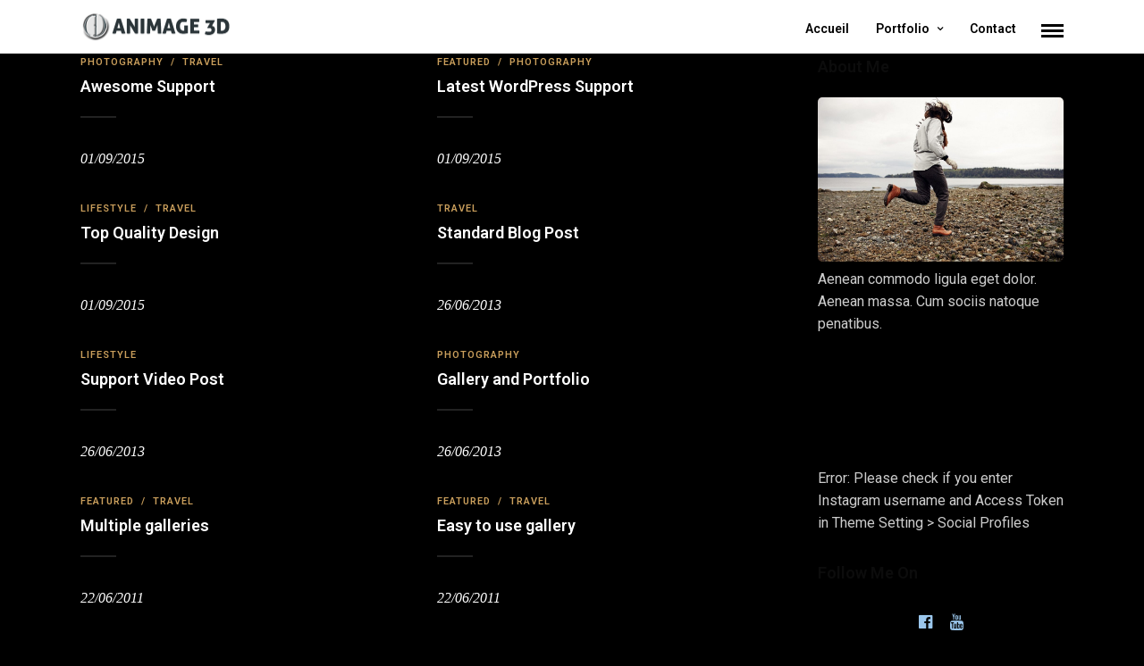

--- FILE ---
content_type: text/css;charset=UTF-8
request_url: https://animage3d.fr/wp-admin/admin-ajax.php?action=photography_custom_css
body_size: 3933
content:

.portfolio_nav { display:none; }
.top_bar.fixed
{
	position: fixed;
	animation-name: slideDown;
	-webkit-animation-name: slideDown;	
	animation-duration: 0.5s;	
	-webkit-animation-duration: 0.5s;
	z-index: 999;
	visibility: visible !important;
	top: 0px;
}

.top_bar.fixed #menu_wrapper div .nav
{
	margin-top: 16px;
}

.top_bar.fixed #searchform
{
	margin-top: 8px;
}

.top_bar.fixed .header_cart_wrapper
{
	margin-top: 21px;
}

.top_bar.fixed #menu_wrapper div .nav > li > a
{
	padding-bottom: 24px;
}

.top_bar.fixed .logo_wrapper img
{
	max-height: 40px;
	width: auto;
}



@media only screen and (max-width: 768px) {
	html[data-menu=leftmenu] .mobile_menu_wrapper
	{
		right: 0;
		left: initial;
		
		-webkit-transform: translate(360px, 0px);
		-ms-transform: translate(360px, 0px);
		transform: translate(360px, 0px);
		-o-transform: translate(360px, 0px);
	}
}


.two_cols.gallery .element:hover img, .three_cols.gallery .element:hover img, .four_cols.gallery .element:hover img, .five_cols.gallery .element:hover img, .one_half.gallery2.classic a:hover img, .one_third.gallery3.classic a:hover img, .one_fourth.gallery4.classic a:hover img
{
	-ms-transform: scale(1);
    -moz-transform: scale(1);
    -o-transform: scale(1);
    -webkit-transform: scale(1);
    transform: scale(1);
}


#menu_wrapper .nav li.arrow > a:after, #menu_wrapper div .nav li.arrow > a:after
{
	margin-top: 6px;
}

#page_content_wrapper .sidebar .content .sidebar_widget li h2.widgettitle, h2.widgettitle
{
	padding: 0;
	border: 0;
}

#page_caption.hasbg .page_title_wrapper
{
	background: rgba(0,0,0,0);
}

html[data-style=fullscreen] .top_bar.hasbg, .top_bar.hasbg
{
	border: 0;
}

html[data-style=fullscreen] .top_bar.hasbg, .top_bar.hasbg
{
	background: rgba(0,0,0,0);
}

#page_caption.hasbg .page_tagline
{
	clear: both;
	margin-top: 10px;
}

#page_caption hr.title_break
{
	display: inline-block;
}

#page_caption .page_title_wrapper
{
	margin: 0;
}

.page_tagline
{
	display: block;
	margin: 0;
}

#page_caption.hasbg #bg_regular::after,
#page_caption.hasbg #bg_blurred::after
{
	content: "";
    position: absolute;
    top: 0;
    right: 0;
    bottom: 0;
    left: 0;
    background: transparent;
    background-image: -webkit-gradient(linear,left top,left bottom,from(transparent),color-stop(60%,transparent),color-stop(66%,rgba(0,0,0,0.1)),color-stop(93%,rgba(0,0,0,0.95)),to(rgba(0,0,0,1)));
    background-image: -webkit-linear-gradient(transparent 0%,transparent 60%,rgba(0,0,0,0.1) 66%,rgba(0,0,0,0.95) 93%,rgba(0,0,0,1) 100%);
    background-image: linear-gradient(transparent 0%,transparent 60%,rgba(0,0,0,0.1) 66%,rgba(0,0,0,0.95) 93%,rgba(0,0,0,1) 100%)
}
.bg_gradient::after
{
	content: "";
    position: absolute;
    top: 0;
    right: 0;
    bottom: -1px;
    left: 0;
    background: transparent;
    background-image: -webkit-gradient(linear,left top,left bottom,from(transparent),color-stop(60%,transparent),color-stop(66%,rgba(0,0,0,0.1)),color-stop(93%,rgba(0,0,0,0.95)),to(rgba(0,0,0,1)));
    background-image: -webkit-linear-gradient(transparent 0%,transparent 60%,rgba(0,0,0,0.1) 66%,rgba(0,0,0,0.95) 93%,rgba(0,0,0,1) 100%);
    background-image: linear-gradient(transparent 0%,transparent 60%,rgba(0,0,0,0.1) 66%,rgba(0,0,0,0.95) 93%,rgba(0,0,0,1) 100%)
}

body.metro-black .mobx-overlay
{
	    background-color: rgba(0,0,0,0.95);
}

@-webkit-keyframes fadeIn { from { opacity:0; } to { opacity:0.99; } }
@-moz-keyframes fadeIn { from { opacity:0; } to { opacity:0.99; } }
@-ms-keyframes fadeIn { from { opacity:0; } to { opacity:0.99; } }
@keyframes fadeIn { from { opacity:0; } to { opacity:0.99; } }
 
.fade-in {
    animation-name: fadeIn;
	-webkit-animation-name: fadeIn;
	-ms-animation-name: fadeIn;	

	animation-duration: 0.7s;	
	-webkit-animation-duration: 0.7s;
	-ms-animation-duration: 0.7s;	

	-webkit-animation-fill-mode:forwards; 
    -moz-animation-fill-mode:forwards;
    -ms-animation-fill-mode:forwards;
    animation-fill-mode:forwards;
    
    visibility: visible !important;
}






